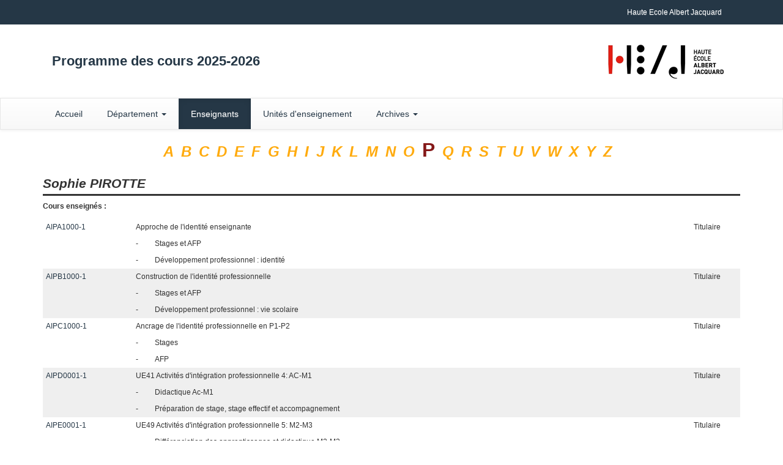

--- FILE ---
content_type: text/html;charset=UTF-8
request_url: https://progcours.heaj.be/cocoon/enseignant/H001616.html
body_size: 16841
content:
<!DOCTYPE html>
<html>
<head>
<META http-equiv="Content-Type" content="text/html; charset=UTF-8">
<meta content="IE=edge" http-equiv="X-UA-Compatible">
<meta content="width=device-width, initial-scale=1" name="viewport">
<link href="/favicon.ico" rel="icon">
<link href="/resources/bootstrap/css/bootstrap.min.css" rel="stylesheet">
<link href="/resources/bootstrap/css/bootstrap-theme.min.css" rel="stylesheet">
<script src="/resources/jquery.min.js"></script><script src="/resources/bootstrap/js/bootstrap.min.js"></script>
<link type="text/css" media="all" rel="stylesheet" href="/resources/styles/site_2015.css">
<link type="text/css" media="all" rel="stylesheet" href="/resources/styles/site_5_2015.css">
<link type="text/css" media="all" rel="stylesheet" href="/resources/styles/esg_2015.css">
<title>Sophie&nbsp;PIROTTE</title>
<script>
                     (function(i,s,o,g,r,a,m){i['GoogleAnalyticsObject']=r;i[r]=i[r]||function(){
                     (i[r].q=i[r].q||[]).push(arguments)},i[r].l=1*new Date();a=s.createElement(o),
                     m=s.getElementsByTagName(o)[0];a.async=1;a.src=g;m.parentNode.insertBefore(a,m)
                     })(window,document,'script','https://www.google-analytics.com/analytics.js','ga');
                     
                     ga('create', 'UA-33128495-4', 'auto');
                     ga('send', 'pageview');
                    
                    </script>
</head>
<body>
<div id="Entite_5">
<header>
<nav class="navbar navbar-default" id="menuFonctionsHaut">
<div class="container">
<div class="navbar-header">
<button data-target="#bs-example-navbar-collapse-1" data-toggle="collapse" class="navbar-toggle collapsed" type="button"><span class="sr-only">Toggle navigation</span><span class="icon-bar"></span><span class="icon-bar"></span><span class="icon-bar"></span></button><a href="#" class="navbar-brand">Fonctions Haut de page</a>
</div>
<div id="bs-example-navbar-collapse-1" class="collapse navbar-collapse">
<ul class="nav navbar-nav navbar-right">
<li>
<a href="http://www.heaj.be" target="_blank">Haute Ecole Albert Jacquard</a>
</li>
</ul>
</div>
</div>
</nav>
<div class="container">
<div class="col-sm-9">
<div id="TitrePrinc">Programme des cours 2025-2026</div>
</div>
<div class="col-sm-3">
<a target="_blank" href="http://www.heaj.be"><img alt="HEAJ" src="/resources/images/logo-heaj-normal.png" id="EntiteLogo"></a>
</div>
</div>
<nav class="navbar navbar-default" id="menuPrincipal">
<div class="container">
<div class="row">
<div class="navbar-header">
<button data-target="#bs-example-navbar-collapse-2" data-toggle="collapse" class="navbar-toggle collapsed" type="button"><span class="sr-only">Toggle navigation</span><span class="icon-bar"></span><span class="icon-bar"></span><span class="icon-bar"></span></button><a href="#" class="navbar-brand">Menu principal</a>
</div>
<div id="bs-example-navbar-collapse-2" class="collapse navbar-collapse">
<ul class="nav navbar-nav">
<li class="">
<a href="/cocoon/statique/indexfr">Accueil</a>
</li>
<li class="dropdown ">
<a aria-expanded="false" role="button" data-toggle="dropdown" class="dropdown-toggle" href="#">D&eacute;partement <span class="caret"></span></a>
<ul role="menu" class="dropdown-menu">
<li>
<a href="../fac/facE">Entreprise et communication</a>
</li>
<li>
<a href="../fac/facP">P&eacute;dagogique</a>
</li>
<li>
<a href="../fac/facT">Industries cr&eacute;atives et num&eacute;riques</a>
</li>
</ul>
</li>
<li class="active">
<a href="/cocoon/menu/liste">Enseignants</a>
</li>
<li class="">
<a href="/cocoon/statique/indexcours">Unit&eacute;s d'enseignement</a>
</li>
<li class="dropdown">
<a aria-expanded="false" role="button" data-toggle="dropdown" class="dropdown-toggle" href="#">Archives <span class="caret"></span></a>
<ul role="menu" class="dropdown-menu">
<li>
<a target="_blank" href="http://progcours.heaj.be/archives/20242025/site/cocoon/statique/indexfr.html">Version 2024-2025</a>
</li>
<li>
<a target="_blank" href="http://progcours.heaj.be/archives/20232024/site/cocoon/statique/indexfr.html">Version 2023-2024</a>
</li>
<li>
<a target="_blank" href="http://progcours.heaj.be/archives/20222023/site/cocoon/statique/indexfr.html">Version 2022-2023</a>
</li>
<li>
<a target="_blank" href="http://progcours.heaj.be/archives/20212022/site/cocoon/statique/indexfr.html">Version 2021-2022</a>
</li>
<li>
<a target="_blank" href="http://progcours.heaj.be/archives/20202021/site/cocoon/statique/indexfr.html">Version 2020-2021</a>
</li>
<li>
<a target="_blank" href="http://progcours.heaj.be/archives/20192020/site/cocoon/statique/indexfr.html">Version 2019-2020</a>
</li>
<li>
<a target="_blank" href="http://progcours.heaj.be/archives/20182019/site/cocoon/statique/indexfr.html">Version 2018-2019</a>
</li>
<li>
<a target="_blank" href="http://progcours.heaj.be/archives/20172018/site/cocoon/statique/indexfr.html">Version 2017-2018</a>
</li>
</ul>
</li>
</ul>
</div>
</div>
</div>
</nav>
</header>
<content>
<div class="container">
<div class="row">
<div class="col-md-12">
<div id="liensLettres">
<a class="" href="../menu/listeA">A</a><a class="" href="../menu/listeB">B</a><a class="" href="../menu/listeC">C</a><a class="" href="../menu/listeD">D</a><a class="" href="../menu/listeE">E</a><a class="" href="../menu/listeF">F</a><a class="" href="../menu/listeG">G</a><a class="" href="../menu/listeH">H</a><a class="" href="../menu/listeI">I</a><a class="" href="../menu/listeJ">J</a><a class="" href="../menu/listeK">K</a><a class="" href="../menu/listeL">L</a><a class="" href="../menu/listeM">M</a><a class="" href="../menu/listeN">N</a><a class="" href="../menu/listeO">O</a><a class="lcour" href="../menu/listeP">P</a><a class="" href="../menu/listeQ">Q</a><a class="" href="../menu/listeR">R</a><a class="" href="../menu/listeS">S</a><a class="" href="../menu/listeT">T</a><a class="" href="../menu/listeU">U</a><a class="" href="../menu/listeV">V</a><a class="" href="../menu/listeW">W</a><a class="" href="../menu/listeX">X</a><a class="" href="../menu/listeY">Y</a><a class="" href="../menu/listeZ">Z</a>
</div>
</div>
</div>
<div class="row">
<div class="col-md-12">
<div id="titreNomPrenom">Sophie&nbsp;<span id="titreNom">PIROTTE</span>
</div>
<div>
<span class="ensTitreRub">Cours enseign&eacute;s : &nbsp;</span>
<br>&nbsp;<table id="CoursEns" class="table table-condensed ensLibRub">
<tr class="fondBlanc">
<td><nobr><a href="../cours/AIPA1000-1.html">AIPA1000-1</a></nobr></td><td>&nbsp;</td><td colspan="2">Approche de l'identit&eacute; enseignante</td><td>&nbsp;</td><td>Titulaire</td>
</tr>
<tr class="fondBlanc">
<td></td><td><nobr></nobr></td><td><nobr>- </nobr></td><td>Stages et AFP</td><td><nobr></nobr></td><td></td>
</tr>
<tr class="fondBlanc">
<td></td><td><nobr></nobr></td><td><nobr>- </nobr></td><td>D&eacute;veloppement professionnel : identit&eacute;</td><td><nobr></nobr></td><td></td>
</tr>
<tr class="fondClair">
<td><nobr><a href="../cours/AIPB1000-1.html">AIPB1000-1</a></nobr></td><td>&nbsp;</td><td colspan="2">Construction de l'identit&eacute; professionnelle</td><td>&nbsp;</td><td>Titulaire</td>
</tr>
<tr class="fondClair">
<td></td><td><nobr></nobr></td><td><nobr>- </nobr></td><td>Stages et AFP</td><td><nobr></nobr></td><td></td>
</tr>
<tr class="fondClair">
<td></td><td><nobr></nobr></td><td><nobr>- </nobr></td><td>D&eacute;veloppement professionnel : vie scolaire</td><td><nobr></nobr></td><td></td>
</tr>
<tr class="fondBlanc">
<td><nobr><a href="../cours/AIPC1000-1.html">AIPC1000-1</a></nobr></td><td>&nbsp;</td><td colspan="2">Ancrage de l'identit&eacute; professionnelle en P1-P2

</td><td>&nbsp;</td><td>Titulaire</td>
</tr>
<tr class="fondBlanc">
<td></td><td><nobr></nobr></td><td><nobr>- </nobr></td><td>Stages</td><td><nobr></nobr></td><td></td>
</tr>
<tr class="fondBlanc">
<td></td><td><nobr></nobr></td><td><nobr>- </nobr></td><td>AFP</td><td><nobr></nobr></td><td></td>
</tr>
<tr class="fondClair">
<td><nobr><a href="../cours/AIPD0001-1.html">AIPD0001-1</a></nobr></td><td>&nbsp;</td><td colspan="2">UE41 Activit&eacute;s d'int&eacute;gration professionnelle 4: AC-M1</td><td>&nbsp;</td><td>Titulaire</td>
</tr>
<tr class="fondClair">
<td></td><td><nobr></nobr></td><td><nobr>- </nobr></td><td>Didactique Ac-M1</td><td><nobr></nobr></td><td></td>
</tr>
<tr class="fondClair">
<td></td><td><nobr></nobr></td><td><nobr>- </nobr></td><td>Pr&eacute;paration de stage, stage effectif et accompagnement</td><td><nobr></nobr></td><td></td>
</tr>
<tr class="fondBlanc">
<td><nobr><a href="../cours/AIPE0001-1.html">AIPE0001-1</a></nobr></td><td>&nbsp;</td><td colspan="2">UE49 Activit&eacute;s d'int&eacute;gration professionnelle 5: M2-M3</td><td>&nbsp;</td><td>Titulaire</td>
</tr>
<tr class="fondBlanc">
<td></td><td><nobr></nobr></td><td><nobr>- </nobr></td><td>Diff&eacute;renciation des apprentissages et didactique M2-M3</td><td><nobr></nobr></td><td></td>
</tr>
<tr class="fondBlanc">
<td></td><td><nobr></nobr></td><td><nobr>- </nobr></td><td>Pr&eacute;paration de stage, stage effectif et accompagnement</td><td><nobr></nobr></td><td></td>
</tr>
<tr class="fondClair">
<td><nobr><a href="../cours/CECA1000-1.html">CECA1000-1</a></nobr></td><td>&nbsp;</td><td colspan="2">Cr&eacute;ations collectives et/ou individuelles en ECA</td><td>&nbsp;</td><td>Titulaire</td>
</tr>
<tr class="fondBlanc">
<td><nobr><a href="../cours/COMM1000-1.html">COMM1000-1</a></nobr></td><td>&nbsp;</td><td colspan="2">Communication et ma&icirc;trise approfondie du fran&ccedil;ais</td><td>&nbsp;</td><td>Titulaire</td>
</tr>
<tr class="fondClair">
<td><nobr><a href="../cours/COMM3000-1.html">COMM3000-1</a></nobr></td><td>&nbsp;</td><td colspan="2">Communication et ma&icirc;trise approfondie du fran&ccedil;ais</td><td>&nbsp;</td><td>Titulaire</td>
</tr>
<tr class="fondBlanc">
<td><nobr><a href="../cours/DIFF1230-1.html">DIFF1230-1</a></nobr></td><td>&nbsp;</td><td colspan="2">Diff&eacute;renciation des apprentissages et accompagnement personnalis&eacute;

</td><td>&nbsp;</td><td>Titulaire</td>
</tr>
<tr class="fondBlanc">
<td></td><td><nobr></nobr></td><td><nobr>- </nobr></td><td>Fran&ccedil;ais: langue d'apprentissage et d'enseignement</td><td><nobr></nobr></td><td></td>
</tr>
<tr class="fondBlanc">
<td></td><td><nobr></nobr></td><td><nobr>- </nobr></td><td>Diff&eacute;renciation des apprentissages et accompagnement personnalis&eacute;</td><td><nobr></nobr></td><td></td>
</tr>
<tr class="fondClair">
<td><nobr><a href="../cours/DLNG1000-1.html">DLNG1000-1</a></nobr></td><td>&nbsp;</td><td colspan="2">Questions approfondies de la didactique du langage et de la communication chez l'enfant</td><td>&nbsp;</td><td>Titulaire</td>
</tr>
<tr class="fondBlanc">
<td><nobr><a href="../cours/ECAF0001-1.html">ECAF0001-1</a></nobr></td><td>&nbsp;</td><td colspan="2">UE47 Education culturelle et artistique 6</td><td>&nbsp;</td><td>Titulaire</td>
</tr>
<tr class="fondBlanc">
<td></td><td><nobr></nobr></td><td><nobr>- </nobr></td><td>Expression plastique</td><td><nobr></nobr></td><td></td>
</tr>
<tr class="fondBlanc">
<td></td><td><nobr></nobr></td><td><nobr>- </nobr></td><td>Expression musicale</td><td><nobr></nobr></td><td></td>
</tr>
<tr class="fondBlanc">
<td></td><td><nobr></nobr></td><td><nobr>- </nobr></td><td>Expression fran&ccedil;aise et corporelle</td><td><nobr></nobr></td><td></td>
</tr>
<tr class="fondClair">
<td><nobr><a href="../cours/ECAM1000-1.html">ECAM1000-1</a></nobr></td><td>&nbsp;</td><td colspan="2">ECA au degr&eacute; Acc-M1 de l'enseignement</td><td>&nbsp;</td><td>Titulaire</td>
</tr>
<tr class="fondBlanc">
<td><nobr><a href="../cours/FHSB0001-1.html">FHSB0001-1</a></nobr></td><td>&nbsp;</td><td colspan="2">UE27 Formation humaine et sociale 2</td><td>&nbsp;</td><td>Titulaire</td>
</tr>
<tr class="fondBlanc">
<td></td><td><nobr></nobr></td><td><nobr>- </nobr></td><td>Formation g&eacute;ographique</td><td><nobr></nobr></td><td></td>
</tr>
<tr class="fondBlanc">
<td></td><td><nobr></nobr></td><td><nobr>- </nobr></td><td>Formation historique</td><td><nobr></nobr></td><td></td>
</tr>
<tr class="fondBlanc">
<td></td><td><nobr></nobr></td><td><nobr>- </nobr></td><td>Activit&eacute;s rituelles</td><td><nobr></nobr></td><td></td>
</tr>
<tr class="fondClair">
<td><nobr><a href="../cours/FRAC0001-1.html">FRAC0001-1</a></nobr></td><td>&nbsp;</td><td colspan="2">UE22 Fran&ccedil;ais 3</td><td>&nbsp;</td><td>Titulaire</td>
</tr>
<tr class="fondBlanc">
<td><nobr><a href="../cours/FRAD0001-1.html">FRAD0001-1</a></nobr></td><td>&nbsp;</td><td colspan="2">UE31-1 Fran&ccedil;ais 4: Questions approfondies de litt&eacute;rature jeunesse</td><td>&nbsp;</td><td>Titulaire</td>
</tr>
<tr class="fondClair">
<td><nobr><a href="../cours/FRAD0003-1.html">FRAD0003-1</a></nobr></td><td>&nbsp;</td><td colspan="2">UE31-2 Fran&ccedil;ais 4: Questions approfondies de la didactique du langage et de la communication chez l'enfant</td><td>&nbsp;</td><td>Titulaire</td>
</tr>
<tr class="fondBlanc">
<td><nobr><a href="../cours/FRAE0001-1.html">FRAE0001-1</a></nobr></td><td>&nbsp;</td><td colspan="2">UE42 Fran&ccedil;ais et maitrise de la langue fran&ccedil;aise 5</td><td>&nbsp;</td><td>Titulaire</td>
</tr>
<tr class="fondClair">
<td><nobr><a href="../cours/ILCT1000-1.html">ILCT1000-1</a></nobr></td><td>&nbsp;</td><td colspan="2">Introduction &agrave; l'apprentissage initial de la lecture et de l'&eacute;criture</td><td>&nbsp;</td><td>Titulaire</td>
</tr>
<tr class="fondBlanc">
<td><nobr><a href="../cours/LGCM1000-1.html">LGCM1000-1</a></nobr></td><td>&nbsp;</td><td colspan="2">Introduction au langage et &agrave; la communication chez l'enfant</td><td>&nbsp;</td><td>Titulaire</td>
</tr>
<tr class="fondClair">
<td><nobr><a href="../cours/LITT1000-1.html">LITT1000-1</a></nobr></td><td>&nbsp;</td><td colspan="2">Introduction &agrave; la litt&eacute;rature jeunesse et sa didactique</td><td>&nbsp;</td><td>Titulaire</td>
</tr>
<tr class="fondBlanc">
<td><nobr><a href="../cours/MLFC0001-1.html">MLFC0001-1</a></nobr></td><td>&nbsp;</td><td colspan="2">UE24 Maitrise de la langue fran&ccedil;aise 3</td><td>&nbsp;</td><td>Titulaire</td>
</tr>
<tr class="fondClair">
<td><nobr><a href="../cours/MLFC0002-1.html">MLFC0002-1</a></nobr></td><td>&nbsp;</td><td colspan="2">UE28 Maitrise de la langue fran&ccedil;aise 3</td><td>&nbsp;</td><td>Titulaire</td>
</tr>
<tr class="fondBlanc">
<td><nobr><a href="../cours/MLFC0005-1.html">MLFC0005-1</a></nobr></td><td>&nbsp;</td><td colspan="2">UE23 Maitrise de la langue fran&ccedil;aise 3</td><td>&nbsp;</td><td>Titulaire</td>
</tr>
<tr class="fondClair">
<td><nobr><a href="../cours/MLFD0001-1.html">MLFD0001-1</a></nobr></td><td>&nbsp;</td><td colspan="2">UE33 Maitrise de la langue fran&ccedil;aise 4</td><td>&nbsp;</td><td>Titulaire</td>
</tr>
<tr class="fondBlanc">
<td><nobr><a href="../cours/MLFD0002-1.html">MLFD0002-1</a></nobr></td><td>&nbsp;</td><td colspan="2">UE36 Maitrise de la langue fran&ccedil;aise 4</td><td>&nbsp;</td><td>Titulaire</td>
</tr>
<tr class="fondClair">
<td><nobr><a href="../cours/MLFD0005-1.html">MLFD0005-1</a></nobr></td><td>&nbsp;</td><td colspan="2">UE43 Maitrise de la langue fran&ccedil;aise 4</td><td>&nbsp;</td><td>Titulaire</td>
</tr>
<tr class="fondBlanc">
<td><nobr><a href="../cours/OLSD1000-1.html">OLSD1000-1</a></nobr></td><td>&nbsp;</td><td colspan="2">Outils langagiers sp&eacute;cifiques et leur didactique</td><td>&nbsp;</td><td>Titulaire</td>
</tr>
<tr class="fondClair">
<td><nobr><a href="../cours/ORAL2000-1.html">ORAL2000-1</a></nobr></td><td>&nbsp;</td><td colspan="2">Didactique de l'oral</td><td>&nbsp;</td><td>Titulaire</td>
</tr>
<tr class="fondBlanc">
<td><nobr><a href="../cours/QALJ1000-1.html">QALJ1000-1</a></nobr></td><td>&nbsp;</td><td colspan="2">Questions approfondies de litt&eacute;rature jeunesse</td><td>&nbsp;</td><td>Titulaire</td>
</tr>
<tr class="fondClair">
<td><nobr><a href="../cours/UMLF1000-1.html">UMLF1000-1</a></nobr></td><td>&nbsp;</td><td colspan="2">Maitrise de la langue fran&ccedil;aise</td><td>&nbsp;</td><td>Titulaire</td>
</tr>
<tr class="fondBlanc">
<td><nobr><a href="../cours/UMLF3000-1.html">UMLF3000-1</a></nobr></td><td>&nbsp;</td><td colspan="2">Maitrise de la langue fran&ccedil;aise</td><td>&nbsp;</td><td>Titulaire</td>
</tr>
</table>
</div>
<div class="LibRubEns">Ne sont repris dans cette liste que les cours de 1er et 2e cycles.<br>
<br>
</div>
</div>
</div>
</div>
</content>
<footer>
<div id="footerFirst"></div>
<div class="container" id="footerSecond">
                        Copyright &copy; 2015 <a href="http://www.heaj.be/" target="_blank">Haute &Eacute;cole Albert Jacquard</a>
<br>
                        Responsable de l'information : <a href="https://www.heaj.be/fr/campus/presidence/" target="_blank">Jo&euml;l Jacob</a>, Directeur-Pr&eacute;sident 
                        - R&eacute;alisation <a href="https://www.uliege.be/segi" target="_blank">SEGI, Universit&eacute; de Li&egrave;ge</a>
</div>
</footer>
</div>
</body>
</html>


--- FILE ---
content_type: text/css
request_url: https://progcours.heaj.be/resources/styles/site_5_2015.css
body_size: 3624
content:

/* HEAJ */
a,a:hover {color:#253746;}
#Entite_5 header #menuFonctionsHaut {background: #253746;}
#Entite_5 header #menuFonctionsHaut a.navbar-brand {color:#FFF;}
#Entite_5 header #menuFonctionsHaut .navbar-toggle {border-color:#FFF;}
#Entite_5 header #menuFonctionsHaut .navbar-toggle .icon-bar {background:#FFF;}
#Entite_5 header #TitrePrinc,#Entite_5 header #menuPrincipal ul li a,#Entite_5 header #menuPrincipal a.navbar-brand,#Entite_5 content #menuStructureReduit a.navbar-brand {color: #253746;}
#Entite_5 header #menuPrincipal ul li a:hover,#Entite_5 header #menuPrincipal ul li a.active,#Entite_5 header #menuPrincipal .navbar-nav .active > a,#Entite_5 header #menuPrincipal .navbar-nav .open > a {background:#253746;color:#FFF;}
#Entite_5 header #menuPrincipal .navbar-toggle {border-color:#253746;}
#Entite_5 header #menuPrincipal .navbar-toggle .icon-bar,#Entite_5 content .menuTitre  {background:#253746;color:#FFF;}
#Entite_5 content #menuStructureReduit .navbar-collapse {border-color: #253746;}

#Entite_5 content .myCollapse,content .myCollapse:hover,content .myCollapse:focus {background:#253746;border-color: #253746;}

/* Lien pour intrégrer dans les blocs afin de faire un effet de bouton */
.lienBloc { display :block ;  line-height : 14px ;  padding: 15px;}
.lienBlocS {  display :block ;  line-height :14px ;  padding: 10px 15px;}
 
/* Cadre pour la page d'accueil du site */
#HEAJHome  tbody > tr > td {border :0;}

content ul.LiensCategHome {list-style-type:none; margin-bottom:10px; margin-top:10px; padding-left:25px; font-size:13px; line-height:18px;}
content ul.LiensCategHome li a {display:block; padding:5px 8px; color:#000;}
content ul.menuGauche li a.niveau2,content #menuStructureReduit ul li a.niveau2 {padding-left:25px;}
content ul.menuGauche li a.niveau3,content #menuStructureReduit ul li a.niveau3 {padding-left:40px;}


/* Cadre en gris pour les programmes */
.cadreAccueil {  font-size: 15px;  font-weight: bold;  color: #333333;  background-color: #a6a6a6;  border-radius: 10px;}
.cadreAccueil a, .cadreAccueil a:hover {  color: #333333;  font-weight: bold;  text-decoration: none;}
/* Cadre pour la formation continue */
.cadreAccueilFC {  font-size: 15px;  font-weight: bold;  color: #333333;  background-color: #c4bd97;  border-radius: 10px;}
.cadreAccueilFC a, .cadreAccueilFC a:hover {  color: #333333;  font-weight: bold;  text-decoration: none;}
/* Cadre pour les archives */
.cadreAccueilAR {  font-size: 10px;  color: #333333;  background-color: #ddd9c3;  border-radius: 10px;}
.cadreAccueilAR a, .cadreAccueilAR a:hover {  color: #333333;  text-decoration: none;}
/* Cadre pour les outils */
.cadreAccueilOu {
  font-size: 10px;  color: #333333;  background-color: #EFECCA;  border-radius: 10px;}
.cadreAccueilOu a,.cadreAccueilOu a:hover {  color: #333333;  text-decoration: none;}
.cadreAccueil a:hover,.cadreAccueilFC a:hover,.cadreAccueilAR a:hover,.cadreAccueilOu a:hover {  color: #696969;} 


/* Sur la page des facultés*/
content a.TitreFac {font-size: 22px;font-weight: bold;line-height: 34px;text-decoration: none;text-shadow: 1px 1px #fff, -1px 1px #fff, -1px -1px #fff, 1px -1px #fff;}
content a.TfacA {color:#253746;}
content a.TfacE {color:#253746;}
content a.TfacM {color:#253746;}
content a.TfacP {color:#253746;}
content a.TfacT {color:#253746;}


content .LigneFac {height: 3px;margin:-2px 0 10px 0;width: 100%;}
content .facA {background:#253746;}
content .facE {background:#253746;}
content .facM {background:#253746;}
content .facP {background:#253746;}
content .facT {background:#253746;}


/* Warning année précédente*/
.WarnAnPrec{ font-weight: bold; font-size: 13px; font-style: normal; color: #FFF; padding: 16px; background: #253746; border-radius: 4px; }
